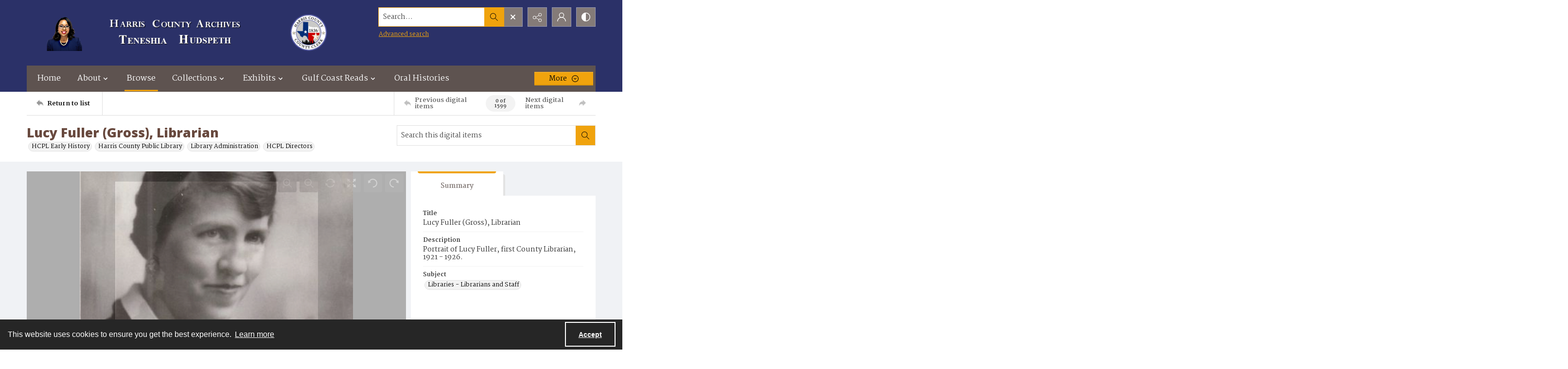

--- FILE ---
content_type: application/xml
request_url: https://images.quartexcollections.com/hcpl/Tiles/Lucy%20Fuller%20Gross.xml?jwt=eyJhbGciOiJIUzI1NiIsInR5cCI6IkpXVCJ9.eyJ0eXAiOiJJbWFnZSIsIkNsaWVudEtleSI6ImhjcGwiLCJQYXJlbnRQYXRoIjoiIiwiQXNzZXRQYXRoIjoiTHVjeSBGdWxsZXIgR3Jvc3MiLCJBc3NldE5hbWUiOm51bGwsIkFzc2V0SWQiOjAsImlhdCI6MTc2ODUxMTg3OSwiZXhwIjoxNzY4NTU1MDc5fQ.RXgSn0YFJnLsCNSLVGNW2WRlCbHUWq7iI1wMT5TjBmQ
body_size: 101
content:
<?xml version="1.0" encoding="utf-8"?>
<Image TileSize="512" Overlap="0" Format="jpg" ServerFormat="Default" xmlns="http://schemas.microsoft.com/deepzoom/2009">
  <Size Width="681" Height="851" />
</Image>